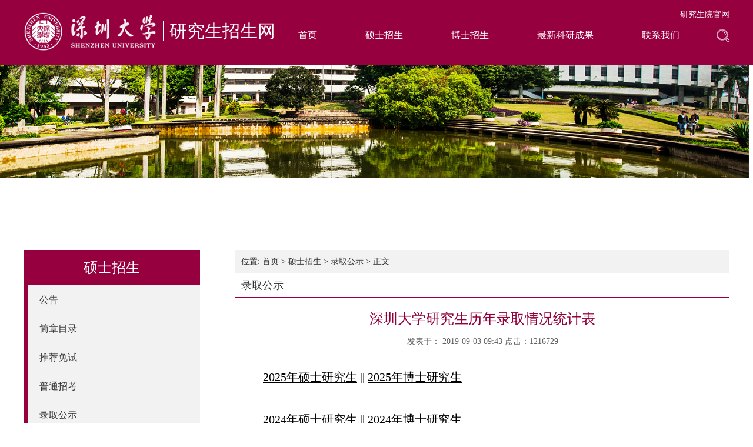

--- FILE ---
content_type: text/html
request_url: https://yz.szu.edu.cn/info/1031/11111.htm
body_size: 27633
content:
<!DOCTYPE html>
<html lang="zh-CN">
<head>
<meta http-equiv="Content-Type" content="text/html; charset=UTF-8" />
<meta http-equiv="X-UA-Compatible" content="IE=9">
<title>深圳大学研究生历年录取情况统计表-深圳大学研究生招生网</title><meta name="pageType" content="3">
<meta name="pageTitle" content="深圳大学研究生历年录取情况统计表">
<META Name="keywords" Content="深圳大学研究生招生网,录取公示,录取,研究生,历年,情况,大学,深圳,统计表" />
<META Name="description" Content="2025年硕士研究生 || 2025年博士研究生2024年硕士研究生 || 2024年博士研究生 2023年硕士研究生 || 2023年博士研究生 2022年硕士研究生 || 2022年博士研究生 2021年硕士研究生 || 2021年博士研究生 2020年硕士研究生 || 2020年博士研究生 2019年硕士研究生 || 2019年博士研究生 2018年硕士研究生 || 2018年博士研究生 2017年硕士研究生 || 2017年博士研究生 2016年硕士研究生 || 2016年博士研究生 2015年硕士研究生 || 2015年博士研究生 ..." />

<LINK rel="shortcut icon" href="../../images/szu2014.ico">
<script type="text/javascript" src="../../js/bdtxk.min.js"></script>
<script type="text/javascript" src="../../js/jquery.SuperSlide.js"></script>
<link rel="stylesheet" href="../../css/Base.css" type="text/css" />
<!--Announced by Visual SiteBuilder 9-->
<script language="javascript" src="../../_sitegray/_sitegray.js"></script>
<!-- CustomerNO:77656262657232307c78475250505742000500004057 -->
<link rel="stylesheet" type="text/css" href="../../nry.vsb.css" />
<script type="text/javascript" src="/system/resource/js/vsbscreen.min.js" id="_vsbscreen" devices="pc|pad"></script>
<script type="text/javascript" src="/system/resource/js/counter.js"></script>
<script type="text/javascript">_jsq_(1031,'/nry.jsp',11111,1484472099)</script>
</head>

<body>
<div class="nhead">
<div class=" warp">
    <h1 class="fl">
<!-- 网站logo图片地址请在本组件"内容配置-网站logo"处填写 -->

<h1 class="fl"><a href="../../index.htm"><img src="../../images/logo.png" alt="" class="fl"><span class="txt">研究生招生网</span></a></h1></h1>
    <div class="nav fl">    <a href="../../index.htm" title="首页">首页</a>
    
    <a href="../../sszs/gg.htm" title="硕士招生">硕士招生</a>
    
    <a href="../../bszs/gg.htm" title="博士招生">博士招生</a>
    
    <a href="../../zxkycg.htm" title="最新科研成果">最新科研成果</a>
    
    <a href="../../lxwm.htm" title="联系我们">联系我们</a>
    
</div>
        <div class="search fr"><script language="javascript" src="/system/resource/js/dynclicks.js"></script><script language="javascript" src="/system/resource/js/openlink.js"></script>    <a href="../../ssjg.htm" title="" onclick="_addDynClicks(&#34;wburl&#34;, 1484472099, 45674)"><img src="../../images/search.png"></a>
</div>
        <ul>
<li>
<a href="http://gra.szu.edu.cn/" target="_blank" title="研究生院官网" onclick="_addDynClicks(&#34;wburl&#34;, 1484472099, 92885)">研究生院官网</a>
</li>
</ul>
</div>
</div>

<!-- banner S -->
<div class="nban">    <img src="../../images/nban.jpg" style="width:100%">
</div>
    <div class="DivH15"></div>
<div class="nmain">
    <div class="w300 fl">
    <div class="ny_tit">
硕士招生</div>
        <div class="nymenu"><ul>
            <li><a class="chushi" href="../../sszs/gg.htm" title="公告">公告</a></li>
        <li><a href="../../sszs/jzml.htm" title="简章目录">简章目录</a></li>
        <li><a href="../../sszs/tjms.htm" title="推荐免试">推荐免试</a></li>
        <li><a href="../../sszs/ptzk.htm" title="普通招考">普通招考</a></li>
        <li><a href="../../sszs/lqgs.htm" title="录取公示">录取公示</a></li>
        <li><a href="../../sszs/cjwt.htm" title="常见问题">常见问题</a></li>
</ul></div>
        <div class="clear DivH15"></div>
        <div class="nhome-info">
</div>
    </div>
    <div class="w750 fr">
        <div class="ny_dqwz">
    位置: 
                        <a href="../../index.htm">首页</a>
                >
                <a href="../../sszs/gg.htm">硕士招生</a>
                >
                <a href="../../sszs/lqgs.htm">录取公示</a>
                >
                正文
</div>
        <div class="tt_biaot3">
录取公示</div>
    <div class="ny_about">

<script language="javascript" src="../../_dwr/interface/NewsvoteDWR.js"></script><script language="javascript" src="../../_dwr/engine.js"></script><script language="javascript" src="/system/resource/js/news/newscontent.js"></script><script language="javascript" src="/system/resource/js/news/zepto.min.js"></script><script language="javascript" src="/system/resource/js/ajax.js"></script><LINK href="/system/resource/js/photoswipe/photoswipe.css" type="text/css" rel="stylesheet"><LINK href="/system/resource/js/photoswipe/default-skin.css" type="text/css" rel="stylesheet"><script language="javascript" src="/system/resource/js/photoswipe/photoswipe.min.js"></script><script language="javascript" src="/system/resource/js/photoswipe/photoswipe-ui-default.min.js"></script><script language="javascript" src="/system/resource/contentImgPreview/js/preview.js"></script>
<script>window.addEventListener('load', function(){getImages('#vsb_content')})</script>
<form name="_newscontent_fromname">
<div>
    <h2 align="center">深圳大学研究生历年录取情况统计表</h2>
    
<DIV class="ny_fbt"> 发表于： 2019-09-03 09:43  点击：<script>_showDynClicks("wbnews", 1484472099, 11111)</script></DIV>

    <div id="vsb_content" class="td"><div class="v_news_content">
<p><a href="https://yz.szu.edu.cn/info/1041/13236.htm" target="_blank" textvalue="2025年硕士研究生 " style="text-decoration: underline; color: rgb(0, 0, 0); font-size: 20px; font-family: 微软雅黑, &quot;Microsoft YaHei&quot;;"><span style="color: rgb(0, 0, 0); font-size: 20px; font-family: 微软雅黑, &quot;Microsoft YaHei&quot;;">2025年硕士研究生</span></a><span style="color: rgb(0, 0, 0); font-size: 20px; font-family: 微软雅黑, &quot;Microsoft YaHei&quot;;">&nbsp;|| </span><a href="../../nry.jsp?urltype=news.NewsContentUrl&wbtreeid=1013&wbnewsid=13486&r=FF17263A-86FE-49F2-955C-E402E95A0E64" target="_self" style="text-decoration: underline; color: rgb(0, 0, 0); font-size: 20px; font-family: 微软雅黑, &quot;Microsoft YaHei&quot;;"><span style="color: rgb(0, 0, 0); font-size: 20px; font-family: 微软雅黑, &quot;Microsoft YaHei&quot;;">2025年博士研究生</span></a></p><p><br></p><p><a href="https://yz.szu.edu.cn/info/1041/13004.htm" target="_blank" textvalue="深圳大学2024年硕士研究生录取情况统计表" style="text-decoration: underline; color: rgb(0, 0, 0); font-size: 20px; font-family: 微软雅黑, &quot;Microsoft YaHei&quot;;"><span style="color: rgb(0, 0, 0); font-size: 20px; font-family: 微软雅黑, &quot;Microsoft YaHei&quot;;">2024年硕士研究生</span></a><span style="color: rgb(0, 0, 0); font-size: 20px; font-family: 微软雅黑, &quot;Microsoft YaHei&quot;;">&nbsp;||&nbsp;</span><a href="https://yz.szu.edu.cn/info/1013/13029.htm" target="_self" textvalue="2024年博士研究生" style="text-decoration: underline; color: rgb(0, 0, 0); font-size: 20px; font-family: 微软雅黑, &quot;Microsoft YaHei&quot;;"><span style="color: rgb(0, 0, 0); font-size: 20px; font-family: 微软雅黑, &quot;Microsoft YaHei&quot;;">2024年博士研究生</span></a></p><p><span style="color: rgb(0, 0, 0); font-size: 20px; font-family: 微软雅黑, &quot;Microsoft YaHei&quot;;">&nbsp;</span></p><p><a href="https://yz.szu.edu.cn/info/1041/12591.htm" target="_blank" textvalue="深圳大学2023年硕士研究生录取情况统计表" style="text-decoration: underline; color: rgb(0, 0, 0); font-size: 20px; font-family: 微软雅黑, &quot;Microsoft YaHei&quot;;"><span style="color: rgb(0, 0, 0); font-size: 20px; font-family: 微软雅黑, &quot;Microsoft YaHei&quot;;">2023年硕士研究生</span></a><span style="color: rgb(0, 0, 0); font-size: 20px; font-family: 微软雅黑, &quot;Microsoft YaHei&quot;;">&nbsp;|| </span><a href="https://yz.szu.edu.cn/info/1013/12668.htm" target="_self" style="text-decoration: underline; color: rgb(0, 0, 0); font-size: 20px; font-family: 微软雅黑, &quot;Microsoft YaHei&quot;;"><span style="color: rgb(0, 0, 0); font-size: 20px; font-family: 微软雅黑, &quot;Microsoft YaHei&quot;;">2023年博士研究生</span></a></p><p><span style="color: rgb(0, 0, 0); font-size: 20px; font-family: 微软雅黑, &quot;Microsoft YaHei&quot;;">&nbsp;</span></p><p><a href="https://yz.szu.edu.cn/info/1041/12213.htm" target="_blank" textvalue="深圳大学2022年硕士研究生录取情况统计表" style="text-decoration: underline; color: rgb(0, 0, 0); font-size: 20px; font-family: 微软雅黑, &quot;Microsoft YaHei&quot;;"><span style="color: rgb(0, 0, 0); font-size: 20px; font-family: 微软雅黑, &quot;Microsoft YaHei&quot;;">2022年硕士研究生</span></a><span style="color: rgb(0, 0, 0); font-size: 20px; font-family: 微软雅黑, &quot;Microsoft YaHei&quot;;">&nbsp;|| </span><a href="https://yz.szu.edu.cn/info/1013/12282.htm" target="_blank" textvalue="2022年博士研究生" style="text-decoration: underline; color: rgb(0, 0, 0); font-size: 20px; font-family: 微软雅黑, &quot;Microsoft YaHei&quot;;"><span style="color: rgb(0, 0, 0); font-size: 20px; font-family: 微软雅黑, &quot;Microsoft YaHei&quot;;">2022年博士研究生</span></a></p><p><span style="color: rgb(0, 0, 0); font-size: 20px; font-family: 微软雅黑, &quot;Microsoft YaHei&quot;;">&nbsp;</span></p><p><a href="https://yz.szu.edu.cn/info/1041/11835.htm" target="_blank" textvalue="深圳大学2021年硕士研究生录取情况统计表" style="text-decoration: underline; color: rgb(0, 0, 0); font-size: 20px; font-family: 微软雅黑, &quot;Microsoft YaHei&quot;;"><span style="color: rgb(0, 0, 0); font-size: 20px; font-family: 微软雅黑, &quot;Microsoft YaHei&quot;;">2021年硕士研究生</span></a><span style="color: rgb(0, 0, 0); font-size: 20px; font-family: 微软雅黑, &quot;Microsoft YaHei&quot;;">&nbsp;|| </span><a href="https://yz.szu.edu.cn/info/1013/11847.htm" target="_blank" textvalue="深圳大学2021年博士研究生录取情况统计表" style="text-decoration: underline; color: rgb(0, 0, 0); font-size: 20px; font-family: 微软雅黑, &quot;Microsoft YaHei&quot;;"><span style="color: rgb(0, 0, 0); font-size: 20px; font-family: 微软雅黑, &quot;Microsoft YaHei&quot;;">2021年博士研究生</span></a></p><p><span style="color: rgb(0, 0, 0); font-size: 20px; font-family: 微软雅黑, &quot;Microsoft YaHei&quot;;">&nbsp;</span></p><p><a href="https://yz.szu.edu.cn/info/1041/11576.htm" target="_blank" textvalue="深圳大学2020年硕士研究生录取情况统计表" style="text-decoration: underline; color: rgb(0, 0, 0); font-size: 20px; font-family: 微软雅黑, &quot;Microsoft YaHei&quot;;"><span style="color: rgb(0, 0, 0); font-size: 20px; font-family: 微软雅黑, &quot;Microsoft YaHei&quot;;">2020年硕士研究生</span></a><span style="color: rgb(0, 0, 0); font-size: 20px; font-family: 微软雅黑, &quot;Microsoft YaHei&quot;;">&nbsp;|| </span><a href="https://yz.szu.edu.cn/info/1013/11846.htm" target="_blank" textvalue="深圳大学2020年博士研究生录取情况统计表" style="text-decoration: underline; color: rgb(0, 0, 0); font-size: 20px; font-family: 微软雅黑, &quot;Microsoft YaHei&quot;;"><span style="color: rgb(0, 0, 0); font-size: 20px; font-family: 微软雅黑, &quot;Microsoft YaHei&quot;;">2020年博士研究生</span></a></p><p><span style="color: rgb(0, 0, 0); font-size: 20px; font-family: 微软雅黑, &quot;Microsoft YaHei&quot;;">&nbsp;</span></p><p><a href="https://yz.szu.edu.cn/info/1041/11011.htm" target="_blank" textvalue="深圳大学2019年硕士研究生录取情况统计表" style="text-decoration: underline; color: rgb(0, 0, 0); font-size: 20px; font-family: 微软雅黑, &quot;Microsoft YaHei&quot;;"><span style="color: rgb(0, 0, 0); font-size: 20px; font-family: 微软雅黑, &quot;Microsoft YaHei&quot;;">2019年硕士研究生</span></a><span style="color: rgb(0, 0, 0); font-size: 20px; font-family: 微软雅黑, &quot;Microsoft YaHei&quot;;">&nbsp;|| </span><a href="https://yz.szu.edu.cn/info/1013/11845.htm" target="_blank" textvalue="深圳大学2019年博士研究生录取情况统计表" style="text-decoration: underline; color: rgb(0, 0, 0); font-size: 20px; font-family: 微软雅黑, &quot;Microsoft YaHei&quot;;"><span style="color: rgb(0, 0, 0); font-size: 20px; font-family: 微软雅黑, &quot;Microsoft YaHei&quot;;">2019年博士研究生</span></a></p><p><span style="color: rgb(0, 0, 0); font-size: 20px; font-family: 微软雅黑, &quot;Microsoft YaHei&quot;;">&nbsp;</span></p><p><a href="https://yz.szu.edu.cn/info/1041/9976.htm" target="_blank" textvalue="深圳大学2018年硕士研究生录取情况统计表" style="text-decoration: underline; color: rgb(0, 0, 0); font-size: 20px; font-family: 微软雅黑, &quot;Microsoft YaHei&quot;;"><span style="color: rgb(0, 0, 0); font-size: 20px; font-family: 微软雅黑, &quot;Microsoft YaHei&quot;;">2018年硕士研究生</span></a><span style="color: rgb(0, 0, 0); font-size: 20px; font-family: 微软雅黑, &quot;Microsoft YaHei&quot;;">&nbsp;|| </span><a href="https://yz.szu.edu.cn/info/1013/11844.htm" target="_blank" textvalue="深圳大学2018年博士研究生录取情况统计表" style="text-decoration: underline; color: rgb(0, 0, 0); font-size: 20px; font-family: 微软雅黑, &quot;Microsoft YaHei&quot;;"><span style="color: rgb(0, 0, 0); font-size: 20px; font-family: 微软雅黑, &quot;Microsoft YaHei&quot;;">2018年博士研究生</span></a></p><p><span style="color: rgb(0, 0, 0); font-size: 20px; font-family: 微软雅黑, &quot;Microsoft YaHei&quot;;">&nbsp;</span></p><p><a href="https://yz.szu.edu.cn/info/1041/10011.htm" target="_blank" textvalue="深圳大学2017年硕士研究生录取情况统计表" style="text-decoration: underline; color: rgb(0, 0, 0); font-size: 20px; font-family: 微软雅黑, &quot;Microsoft YaHei&quot;;"><span style="color: rgb(0, 0, 0); font-size: 20px; font-family: 微软雅黑, &quot;Microsoft YaHei&quot;;">2017年硕士研究生</span></a><span style="color: rgb(0, 0, 0); font-size: 20px; font-family: 微软雅黑, &quot;Microsoft YaHei&quot;;">&nbsp;|| </span><a href="https://yz.szu.edu.cn/info/1042/9562.htm" target="_blank" textvalue="深圳大学2017年博士研究生录取情况统计表" style="text-decoration: underline; color: rgb(0, 0, 0); font-size: 20px; font-family: 微软雅黑, &quot;Microsoft YaHei&quot;;"><span style="color: rgb(0, 0, 0); font-size: 20px; font-family: 微软雅黑, &quot;Microsoft YaHei&quot;;">2017年博士研究生</span></a></p><p><span style="color: rgb(0, 0, 0); font-size: 20px; font-family: 微软雅黑, &quot;Microsoft YaHei&quot;;">&nbsp;</span></p><p><a href="https://yz.szu.edu.cn/info/1041/10267.htm" target="_blank" textvalue="深圳大学2016年硕士研究生录取情况统计表" style="text-decoration: underline; color: rgb(0, 0, 0); font-size: 20px; font-family: 微软雅黑, &quot;Microsoft YaHei&quot;;"><span style="color: rgb(0, 0, 0); font-size: 20px; font-family: 微软雅黑, &quot;Microsoft YaHei&quot;;">2016年硕士研究生</span></a><span style="color: rgb(0, 0, 0); font-size: 20px; font-family: 微软雅黑, &quot;Microsoft YaHei&quot;;">&nbsp;|| </span><a href="https://yz.szu.edu.cn/info/1042/9609.htm" target="_blank" textvalue="深圳大学2016年博士研究生录取情况统计表" style="text-decoration: underline; color: rgb(0, 0, 0); font-size: 20px; font-family: 微软雅黑, &quot;Microsoft YaHei&quot;;"><span style="color: rgb(0, 0, 0); font-size: 20px; font-family: 微软雅黑, &quot;Microsoft YaHei&quot;;">2016年博士研究生</span></a></p><p><span style="color: rgb(0, 0, 0); font-size: 20px; font-family: 微软雅黑, &quot;Microsoft YaHei&quot;;">&nbsp;</span></p><p><a href="https://yz.szu.edu.cn/info/1041/10174.htm" target="_blank" textvalue="深圳大学2015年硕士研究生录取情况统计表" style="text-decoration: underline; color: rgb(0, 0, 0); font-size: 20px; font-family: 微软雅黑, &quot;Microsoft YaHei&quot;;"><span style="color: rgb(0, 0, 0); font-size: 20px; font-family: 微软雅黑, &quot;Microsoft YaHei&quot;;">2015年硕士研究生</span></a><span style="color: rgb(0, 0, 0); font-size: 20px; font-family: 微软雅黑, &quot;Microsoft YaHei&quot;;">&nbsp;|| </span><a href="https://yz.szu.edu.cn/info/1042/9659.htm" target="_blank" textvalue="深圳大学2015年博士研究生录取情况统计表" style="text-decoration: underline; color: rgb(0, 0, 0); font-size: 20px; font-family: 微软雅黑, &quot;Microsoft YaHei&quot;;"><span style="color: rgb(0, 0, 0); font-size: 20px; font-family: 微软雅黑, &quot;Microsoft YaHei&quot;;">2015年博士研究生</span></a></p><p><span style="color: rgb(0, 0, 0); font-size: 20px; font-family: 微软雅黑, &quot;Microsoft YaHei&quot;;">&nbsp;</span></p><p><a href="https://yz.szu.edu.cn/info/1041/10250.htm" target="_blank" textvalue="深圳大学2014年硕士研究生录取情况统计表" style="text-decoration: underline; color: rgb(0, 0, 0); font-size: 20px; font-family: 微软雅黑, &quot;Microsoft YaHei&quot;;"><span style="color: rgb(0, 0, 0); font-size: 20px; font-family: 微软雅黑, &quot;Microsoft YaHei&quot;;">2014年硕士研究生</span></a><span style="color: rgb(0, 0, 0); font-size: 20px; font-family: 微软雅黑, &quot;Microsoft YaHei&quot;;">&nbsp;|| </span><a href="https://yz.szu.edu.cn/info/1042/9664.htm" target="_blank" textvalue="深圳大学2014年博士研究生录取情况统计表" style="text-decoration: underline; color: rgb(0, 0, 0); font-size: 20px; font-family: 微软雅黑, &quot;Microsoft YaHei&quot;;"><span style="color: rgb(0, 0, 0); font-size: 20px; font-family: 微软雅黑, &quot;Microsoft YaHei&quot;;">2014年博士研究生</span></a></p><p><span style="color: rgb(0, 0, 0); font-size: 20px; font-family: 微软雅黑, &quot;Microsoft YaHei&quot;;">&nbsp;</span></p><p><a href="https://yz.szu.edu.cn/info/1041/10195.htm" target="_blank" style="text-decoration: underline; color: rgb(0, 0, 0); font-size: 20px; font-family: 微软雅黑, &quot;Microsoft YaHei&quot;;"><span style="color: rgb(0, 0, 0); font-size: 20px; font-family: 微软雅黑, &quot;Microsoft YaHei&quot;;">2013年硕士研究生</span></a><span style="color: rgb(0, 0, 0); font-size: 20px; font-family: 微软雅黑, &quot;Microsoft YaHei&quot;;">&nbsp;|| </span><a href="https://yz.szu.edu.cn/info/1042/9682.htm" target="_blank" textvalue="深圳大学2013年博士研究生录取情况统计表" style="text-decoration: underline; color: rgb(0, 0, 0); font-size: 20px; font-family: 微软雅黑, &quot;Microsoft YaHei&quot;;"><span style="color: rgb(0, 0, 0); font-size: 20px; font-family: 微软雅黑, &quot;Microsoft YaHei&quot;;">2013年博士研究生</span></a></p><p><span style="color: rgb(0, 0, 0); font-size: 20px; font-family: 微软雅黑, &quot;Microsoft YaHei&quot;;">&nbsp;</span></p><p><a href="https://yz.szu.edu.cn/info/1041/10291.htm" target="_blank" style="text-decoration: underline; color: rgb(0, 0, 0); font-size: 20px; font-family: 微软雅黑, &quot;Microsoft YaHei&quot;;"><span style="color: rgb(0, 0, 0); font-size: 20px; font-family: 微软雅黑, &quot;Microsoft YaHei&quot;;">2012年硕士研究生</span></a><span style="color: rgb(0, 0, 0); font-size: 20px; font-family: 微软雅黑, &quot;Microsoft YaHei&quot;;">&nbsp;|| </span><a href="https://yz.szu.edu.cn/info/1042/9698.htm" target="_blank" textvalue="深圳大学2012年博士研究生录取情况统计表" style="text-decoration: underline; color: rgb(0, 0, 0); font-size: 20px; font-family: 微软雅黑, &quot;Microsoft YaHei&quot;;"><span style="color: rgb(0, 0, 0); font-size: 20px; font-family: 微软雅黑, &quot;Microsoft YaHei&quot;;">2012年博士研究生</span></a></p><p><span style="color: rgb(0, 0, 0); font-size: 20px; font-family: 微软雅黑, &quot;Microsoft YaHei&quot;;">&nbsp;</span></p><p><a href="https://yz.szu.edu.cn/info/1041/10148.htm" target="_blank" style="text-decoration: underline; color: rgb(0, 0, 0); font-size: 20px; font-family: 微软雅黑, &quot;Microsoft YaHei&quot;;"><span style="color: rgb(0, 0, 0); font-size: 20px; font-family: 微软雅黑, &quot;Microsoft YaHei&quot;;">2011年硕士研究生</span></a><span style="color: rgb(0, 0, 0); font-size: 20px; font-family: 微软雅黑, &quot;Microsoft YaHei&quot;;">&nbsp;|| </span><a href="https://yz.szu.edu.cn/info/1042/9715.htm" target="_blank" textvalue="深圳大学2011年博士研究生录取情况统计表" style="text-decoration: underline; color: rgb(0, 0, 0); font-size: 20px; font-family: 微软雅黑, &quot;Microsoft YaHei&quot;;"><span style="color: rgb(0, 0, 0); font-size: 20px; font-family: 微软雅黑, &quot;Microsoft YaHei&quot;;">2011年博士研究生</span></a></p><p><span style="color: rgb(0, 0, 0); font-size: 20px; font-family: 微软雅黑, &quot;Microsoft YaHei&quot;;">&nbsp;</span></p><p><a href="https://yz.szu.edu.cn/info/1041/10009.htm" target="_blank" style="text-decoration: underline; color: rgb(0, 0, 0); font-size: 20px; font-family: 微软雅黑, &quot;Microsoft YaHei&quot;;"><span style="color: rgb(0, 0, 0); font-size: 20px; font-family: 微软雅黑, &quot;Microsoft YaHei&quot;;">2010年硕士研究生</span></a><span style="color: rgb(0, 0, 0); font-size: 20px; font-family: 微软雅黑, &quot;Microsoft YaHei&quot;;">&nbsp;|| </span><a href="https://yz.szu.edu.cn/info/1042/9733.htm" target="_blank" textvalue="深圳大学2010年博士研究生录取情况统计表" style="text-decoration: underline; color: rgb(0, 0, 0); font-size: 20px; font-family: 微软雅黑, &quot;Microsoft YaHei&quot;;"><span style="color: rgb(0, 0, 0); font-size: 20px; font-family: 微软雅黑, &quot;Microsoft YaHei&quot;;">2010年博士研究生</span></a></p><p><span style="color: rgb(0, 0, 0); font-size: 20px; font-family: 微软雅黑, &quot;Microsoft YaHei&quot;;">&nbsp;</span></p><p><a href="https://yz.szu.edu.cn/info/1041/10270.htm" target="_blank" style="text-decoration: underline; color: rgb(0, 0, 0); font-size: 20px; font-family: 微软雅黑, &quot;Microsoft YaHei&quot;;"><span style="color: rgb(0, 0, 0); font-size: 20px; font-family: 微软雅黑, &quot;Microsoft YaHei&quot;;">2009年硕士研究生</span></a><span style="color: rgb(0, 0, 0); font-size: 20px; font-family: 微软雅黑, &quot;Microsoft YaHei&quot;;">&nbsp;|| </span><a href="https://yz.szu.edu.cn/info/1042/9719.htm" target="_blank" textvalue="深圳大学2009年博士研究生录取情况统计表" style="text-decoration: underline; color: rgb(0, 0, 0); font-size: 20px; font-family: 微软雅黑, &quot;Microsoft YaHei&quot;;"><span style="color: rgb(0, 0, 0); font-size: 20px; font-family: 微软雅黑, &quot;Microsoft YaHei&quot;;">2009年博士研究生</span></a></p><p><span style="color: rgb(0, 0, 0); font-size: 20px; font-family: 微软雅黑, &quot;Microsoft YaHei&quot;;">&nbsp;</span></p><p><a href="https://yz.szu.edu.cn/info/1041/10331.htm" target="_blank" style="text-decoration: underline; color: rgb(0, 0, 0); font-size: 20px; font-family: 微软雅黑, &quot;Microsoft YaHei&quot;;"><span style="color: rgb(0, 0, 0); font-size: 20px; font-family: 微软雅黑, &quot;Microsoft YaHei&quot;;">2008年硕士研究生</span></a><span style="color: rgb(0, 0, 0); font-size: 20px; font-family: 微软雅黑, &quot;Microsoft YaHei&quot;;">&nbsp;|| </span><a href="https://yz.szu.edu.cn/info/1013/11843.htm" target="_blank" textvalue="深圳大学2008年博士研究生录取情况统计表" style="text-decoration: underline; color: rgb(0, 0, 0); font-size: 20px; font-family: 微软雅黑, &quot;Microsoft YaHei&quot;;"><span style="color: rgb(0, 0, 0); font-size: 20px; font-family: 微软雅黑, &quot;Microsoft YaHei&quot;;">2008年博士研究生</span></a></p><p><span style="color: rgb(0, 0, 0); font-size: 20px; font-family: 微软雅黑, &quot;Microsoft YaHei&quot;;">&nbsp;</span></p>
</div></div><div id="div_vote_id"></div>
        <p align="left" style="margin-top:15px;">
        上一条：<a href="12125.htm">深圳大学2022年接收推免生拟录取名单公示(已结束)</a>
 </p>
<p align="left">
        下一条：<a href="10496.htm">深圳大学2018年硕士研究生录取情况统计表</a>
    </p>
    <p align="center">【<a href="javascript:window.opener=null;window.open('','_self');window.close();">关闭</a>】</p>
</div>
</form>


</div>
    </div>
    <br class="clear">
    </div>

<div class="clear DivH15"></div>

<div class="foot">
    <div class="warp">
      <div class="address fl"><!-- 版权内容请在本组件"内容配置-版权"处填写 -->
<p>邮箱：szuyz@szu.edu.cn</p><p>地址：深圳大学粤海校区汇元楼435室</p><p>研究生招生电话：0755-26536177<br />(工作日 08:30-12:00 14:00-17:30 寒暑假除外)</p><p>研究生档案馆：0755-26558494</p><p>全日制本科招生：0755-26536235<br />版权所有：深圳大学研究生院</p></div>
      <div class="fl link"><H3>友情链接</H3>
<a href="https://www.szu.edu.cn/" target="_blank" title="" onclick="_addDynClicks(&#34;wburl&#34;, 1484472099, 45681)" class="fl">深圳大学</a>
<a href="https://gra.szu.edu.cn/" target="_blank" title="" onclick="_addDynClicks(&#34;wburl&#34;, 1484472099, 45738)" class="fl">深圳大学研究生院</a>
<a href="https://yz.chsi.com.cn/" target="_blank" title="" onclick="_addDynClicks(&#34;wburl&#34;, 1484472099, 45739)" class="fl">中国研究生招生信息网</a>
<a href="http://eea.gd.gov.cn/" target="_blank" title="" onclick="_addDynClicks(&#34;wburl&#34;, 1484472099, 45740)" class="fl">广东省教育考试院</a>
<a href="https://zs.szu.edu.cn/" target="_blank" title="" onclick="_addDynClicks(&#34;wburl&#34;, 1484472099, 45741)" class="fl">深圳大学本科招生网</a>
</div>
      <div class="fl" style="margin-left:20px;margin-top:40px">

   
		

   
   
		<a href="javascript:void(0);" onclick="_vsb_multiscreen.setDevice('mobile')" style="color:#fff">手机版</a>

   
</div>

      <div class="fr code">    <P class="t_c fl"><IMG alt="" src="../../images/szu_wechat.jpg"><SPAN>深圳大学官微号</SPAN></P>

<P class="t_c fr"><IMG alt="" src="../../images/szu_zs_wechat.jpg"><SPAN>研究生招生官方微信号</SPAN></P>

</div>
    </div>
</div>
<script type="text/javascript">
$(document).ready(function(){   
    $(".section .pic01 .rsp,.section .pic2 .rsp,.section .pic3 .rsp,.section .pic4 .rsp").hide();    
    $(".section .pic01,.section .pic2,.section .pic3,.section .pic4").hover(function(){
        $(this).find(".rsp").stop().fadeTo(500,0.7)
        $(this).find(".text").stop().animate({left:'0'}, {duration: 500})
    },
    function(){
        $(this).find(".rsp").stop().fadeTo(500,0)
        $(this).find(".text").stop().animate({left:'300'}, {duration: "fast"})
        $(this).find(".text").animate({left:'-300'}, {duration: 0})
    });
});
</script>
</body>
</html>




















--- FILE ---
content_type: text/html;charset=UTF-8
request_url: https://yz.szu.edu.cn/system/resource/code/news/click/dynclicks.jsp?clickid=11111&owner=1484472099&clicktype=wbnews
body_size: 89
content:
1216729

--- FILE ---
content_type: text/css
request_url: https://yz.szu.edu.cn/css/Base.css
body_size: 12684
content:
*{ margin:0px; padding:0px;font-family:"Microsoft YaHei",微软雅黑,"MicrosoftJhengHei",华文细黑,STHeiti,MingLiu;font-size: 14px}
body {color: #333;}

fieldset, img{border:0;max-width: 100%}

abbr, acronym{border:0;font-variant:normal}

:focus{outline:0}
address, caption, cite, code, dfn,
em, th, var, optgroup{font-style:normal;font-weight:normal}
h1, h2, h3, h4, h5, h6{font-size:100%;font-weight:normal}
input, button, textarea,select, optgroup, option{font-family:inherit;font-size:inherit;font-style:inherit;font-weight:inherit}
code, kbd, samp, tt{ font-size:100%}


input, button, textarea, select{*font-size:100%}
input[type="reset"]::-moz-focus-inner,input[type="button"]::-moz-focus-inner,input[type="submit"]::-moz-focus-inner,input[type="file"] > input[type="button"]::-moz-focus-inner{border:none;padding:0;}
ol, ul{list-style:none}

.cRed, a.cRed:link, a.cRed:visited{color:Red}
.cWhite, a.cWhite:link, a.cWhite:visited{color:White}
.cBlue, a.cBlue:link, a.cBlue:visited{color:#06c}
.cBlack, a.cBlack:link, a.cBlack:visited{color:Black}

.fB{font-weight:bold}
.t_l{text-align:left}
.t_c{text-align:center}
.t_r{text-align:right}

.fl{float:left;display:inline}
.fr{float:right;display:inline}
.clear{clear:both;display:block}

.p_r{position: relative;}
.w300{width: 300px;}
.w750{width: 840px;}
.DivH5,.DivH10,.DivH15,.DivH20,.DivH25,.DivH30,DivH1,.DivH40{width:100%;overflow:hidden; clear:both;}
.DivH1{ height:1px;}
.DivH5{height:5px;}
.DivH10{height:10px;}
.DivH15{height:15px;}
.DivH20{height:20px;}
.DivH25{height:25px;}
.DivH30{height:30px;}
.DivH40{height:40px;}

a{color:#333;text-decoration:none}
a:hover{color:#96003e;}

a, button, input[type="button"], input[type="submit"], input[type="reset"]{cursor:pointer}

.clearfix:after{content:".";display:block;height:0;clear:both;visibility:hidden}
.clearfix{display:inline-block;*height:0;_overflow:hidden}

.warp{ width:1200px; margin:0px auto; display:table; position:relative;}

.head{background: rgba(150,0,62,1.0); min-width:1200px; width: 100%;height: 110px;z-index: 999;}
.head h1{margin-top: 20px}
.head h1 img{margin-right: 10px}
.head h1 span{border-left: 1px #fff solid;font-size: 30px;line-height: 66px;color: #fff;padding-left: 10px;}
.head ul{position: absolute;right: 0;top: 16px;}
.head ul li a{font-size:14px;color:#fff;}

.nhead{background: rgba(150,0,62,1.0);width: 100%;height: 110px;z-index: 999; min-width:1200px;}
.nhead h1{margin-top: 20px}
.nhead h1 img{margin-right: 10px}
.nhead h1 span{border-left: 1px #fff solid;font-size: 30px;line-height: 66px;color: #fff;padding-left: 10px;}
.nhead ul{position: absolute;right: 0;top: 16px;}
.nhead ul li a{font-size:14px;color:#fff;}



.nav{width: 730px;height: 60px;line-height: 60px;margin-top: 30px}
.nav a{font-size: 16px;color: #fff;padding:0 39px;}


.search{width: 22px;height: 21px;display: block;margin-top: 50px}
.banner{ min-width:1200px;  position:relative;  height:590px; z-index: 0; }
.banner .bd{ position:absolute; z-index:0; width: 100%;height: 590px}
.banner .bd ul{ width:100% !important; }
.banner .bd li{ width:100% !important;  height:590px; }
.banner .bd li a{ height:590px; display:block;  }
.banner .hd{width: 100%;position: absolute;left: 0;bottom: 15px;height: 30px;z-index: 999;text-align:center;}
.banner .hd li{display: inline-block;width: 10px;height: 10px;overflow: hidden;text-indent: -99px;margin:0 8px;border-radius: 50%;background-color: #fff}
.banner .hd li.on{background-color: #e60012}

.home-news-bg{width: 100%;height: 652px;background: url(../images/bg1.png);overflow: hidden; min-width:1200px}
.home-news-bg .title{margin-top: 20px;margin-bottom: 20px;width: 100%;display: table;}
.home-news-bg .title span{font-size: 36px;color: #0d0d0d;border-bottom: 3px #96003e solid;padding:10px;display: inline-block;}
.home-news-bg .title p{font-size: 16px;text-transform: uppercase;font-family: Arial;color: #96003e;line-height: 30px;}
.Master,.doctor{width: 560px;height: 490px;background-color: #fff}
.Master .tit{height: 131px;background-color: #96003e;width: 100%}
.doctor .tit{height: 131px;background-color: #ef9638;width: 100%}
.Master .tit img,.doctor .tit img{height: 131px;width: 205px}
.Master .tit .txt,.doctor .tit .txt{padding-left: 230px;}
.Master .tit .txt h3,.doctor .tit .txt h3{font-size: 24px;color: #fff;border-bottom: 1px #fff solid;margin-right: 30px;line-height: 65px;}
.Master .tit .txt p,.doctor .tit .txt p{color: #fff;font-size: 16px;font-family: Arial;text-align:right;padding-right: 30px;line-height: 40px;text-transform: uppercase;}

.Master .slideTxtBox,.doctor .slideTxtBox{ width:540px;padding:10px;display: table;}
.Master .slideTxtBox .hd,.doctor .slideTxtBox .hd{height:40px;line-height:40px;border-bottom:1px solid #cccccc;position:relative;margin-bottom: 15px;}
.Master .slideTxtBox .hd ul li,.doctor .slideTxtBox .hd ul li{ float:left; padding:0 10px; cursor:pointer;font-size: 16px}
.Master .slideTxtBox .hd ul li.on{background:#96003e; font-weight: bold;color: #fff}
.doctor .slideTxtBox .hd ul li.on{background:#ef9638; font-weight: bold;color: #fff}
.Master .slideTxtBox .bd ul,.doctor .slideTxtBox .bd ul{width: 100%;height: 225px;}
.Master .slideTxtBox .bd li,.doctor .slideTxtBox .bd li{line-height:22px;border-bottom:1px #ccc solid;padding-bottom: 10px;padding-top: 10px}
.Master .slideTxtBox .bd li a,.doctor .slideTxtBox .bd li a{display: block;font-size: 16px;width: 415px;}
.Master .slideTxtBox .bd li a.red,.doctor .slideTxtBox .bd li a.red{color: #ff0000}
.Master .slideTxtBox .bd li span,.doctor .slideTxtBox .bd li span{color:#999;}
.Master .slideTxtBox .bd .more,.doctor .slideTxtBox .bd .more{margin-top: 10px}
.Master .slideTxtBox .bd .more a,.doctor .slideTxtBox .bd .more a{display: inline-block;background-color: #d7d7d7;font-size: 16px;width: 175px;height: 40px;line-height: 40px;}

.home-info{padding:45px 0;height: 145px;}
.home-info a{width: 180px;height: 145px;display: block;}
.home-info a p{color: #fff;line-height: 40px;}
.home-info a em{display: block;width: 100%;height: 75px;margin-top: 20px}
.home-info a.i1{background:#96003e;margin-right:24px;}
.home-info a.i1 em{background: url(../images/icon1.png) no-repeat center center;}
.home-info a.i2{background:#8f82bc;margin-right:24px;}
.home-info a.i2 em{background: url(../images/icon2.png) no-repeat center center;}
.home-info a.i2 p,.home-info a.i1 p,.home-info a.i4 p,.home-info a.i5 p,.home-info a.i6 p{font-size: 16px}
.home-info a.i3{background:#556fb5;margin-right:24px;}
.home-info a.i3 em{background: url(../images/icon3.png) no-repeat center center;}
.home-info a.i4{background:#f19149;margin-right:24px;}
.home-info a.i4 em{background: url(../images/icon4.png) no-repeat center center;}
.home-info a.i5{background:#ae5da1;margin-right:24px;}
.home-info a.i5 em{background: url(../images/icon5.png) no-repeat center center;}
.home-info a.i6{background:#f29b76;}
.home-info a.i6 em{background: url(../images/icon6.png) no-repeat center center;}
.home-info a.i3 p{font-size: 14px}

.foot{width: 100%;height: 238px;background: url(../images/f-bg.jpg) no-repeat center center; min-width:1200px}
.foot .address{color: #fff;line-height: 28px;margin-top: 30px;width: 380px}
.foot .link{width: 330px;margin-top: 30px}
.foot .link h3{font-size: 18px;color: #fff;font-weight: bold;line-height: 35px;}
.foot .link a{color: #fff;margin-right: 15px;line-height: 36px;display: block;}
.foot .code{width: 310px;display: table;margin-top: 30px}
.foot .code p img{width: 135px;height: 135px}
.foot .code p span{display: block;color: #fff;font-size: 16px;line-height: 30px;}

.Scenery{background-color: #f2f2f2;width: 100%;margin-top: 40px;position: relative;margin-bottom: 30px; min-width:1200px}
.Scenery .title{width: 100%;height: 100px}
.Scenery .title span a{background: #fff url(../images/icon7.png) no-repeat 110px center;display: inline-block;width: 400px;height: 100px;border-radius: 50px;font-size: 36px;margin-top: -80px;line-height: 100px;padding-left: 35px;}

.section{}
.section .pic-box{width: 500px;height: 355px;margin-right:25px;}

.section .pic1{width:500px;height:175px;overflow:hidden;position: relative;margin-bottom: 10px}
.section .pic1 img{width:100%;height:170px}
.section .pic01{width:245px;height:175px;overflow:hidden;position: relative;margin-bottom: 20px}
.section .pic01 img{width:100%;height:170px}

.section .pic2{width:500px;height:170px;overflow:hidden;position: relative;}
.section .pic2 img{width:100%;height:170px}

.section .pic3{width:370px;height:355px;overflow:hidden;position: relative;}
.section .pic3 img{width:100%;height:355px}

.section .pic4{width:280px;height:355px;overflow:hidden;position: relative;}
.section .pic4 img{width:100%;height:355px}


.section .rsp{width:100%;height:100%;overflow:hidden;position: absolute;background:#000;top:0px;left:0px;}
.section .text{position:absolute;width:300px;height:100%;left:-300px;top:0px;overflow:hidden;}
.section .text h3{width:100%;height:50px;line-height:50px;color:#FFFFFF;font-size:16px;padding-left: 40px;padding-top: 10px}
.section .text a{text-decoration:none}
.section .text p,.section .pic-box .pic1 .pic01 p{color:#b3b3b3;font-size:16px;padding-left: 40px;}


.nmain{width:1200px; margin: 0 auto;min-height: 500px;}
.nban{width: 100%; height: 300px; line-height:300px; display:block; text-align:center}
.nban img{width:100%;}
.nymenu{margin:0 auto; width:100%;background: #f2f2f2;}
.nymenu li{border-left:7px solid #96003e; height:49px; line-height:49px; text-align:left;}
.nymenu li a{color:#333; padding-left:20px; font-size: 16px; }
.nymenu li a:hover{display:block; background:#fff;color:#96003e; font-weight: bold;}
.ny_dqwz{line-height:40px; text-align:left; padding-right:10px; font-size:14px; background: #f2f2f2; padding: 0 10px;}
.ny_dqwz img{vertical-align:middle;}
.ny_about{padding:15px; overflow:hidden; line-height:24px; font-size:13px; color:#616161}
.ny_about p{text-indent:2em; font-size: 16px; line-height:200%}
.ny_about p strong{font-size: 16px; line-height:200%}
.ny_about p span{font-size: 16px; line-height:200%}
.ny_about h2{font-size:24px; color:#91003b; line-height:40px; text-align:center;}
.ny_fbt{text-align:center; line-height:38px; border-bottom:1px solid #ccc; margin-bottom:20px;}
.tt_more{line-height:30px; color:#8e1707; padding-right:10px}
.tt_biaot3{height:40px; line-height:40px; color:#2e2e2e; font-size:18px; border-bottom:2px solid #96003e;  padding:0 10px;}

.ny_tit{font-size:24px; text-align:center;width:100%; line-height:60px; color:#fff; background:#96003e; height:60px;}

.list{width:100%; margin:0 auto 0 auto;}
.list li{line-height:22px;border-bottom:1px #ccc solid;padding-bottom: 10px;padding-top: 10px}
.list li a{display: block;font-size: 16px;}
.list a.red{color: #ff0000}
.list li span{color:#999;}
.nhome-info{padding:15px 0;height: 145px;}
.nhome-info a{width: 45%;height: 145px;display: block; margin: 10px 0;}
.nhome-info a p{color: #fff;line-height: 40px;}
.nhome-info a em{display: block;width: 100%;height: 75px;margin-top: 20px}
.nhome-info a.i1{background:#96003e;margin-right:24px;}
.nhome-info a.i1 em{background: url(../images/icon1.png) no-repeat center center;}
.nhome-info a.i2{background:#8f82bc;}
.nhome-info a.i2 em{background: url(../images/icon2.png) no-repeat center center;}
.nhome-info a.i2 p,.home-info a.i1 p,.home-info a.i4 p,.home-info a.i5 p,.home-info a.i6 p{font-size: 16px}
.nhome-info a.i3{background:#556fb5;margin-right:24px;}
.nhome-info a.i3 em{background: url(../images/icon3.png) no-repeat center center;}
.nhome-info a.i4{background:#f19149;}
.nhome-info a.i4 em{background: url(../images/icon4.png) no-repeat center center;}
.nhome-info a.i5{background:#ae5da1;margin-right:24px;}
.nhome-info a.i5 em{background: url(../images/icon5.png) no-repeat center center;}
.nhome-info a.i6{background:#f29b76;}
.nhome-info a.i6 em{background: url(../images/icon6.png) no-repeat center center;}
.nhome-info a.i3 p{font-size: 14px}


.Search{
 width: 410px;
 height:40px;
 margin:15px 0;
 border:1px solid #96003e; }
.fdj{
 float: right;
 height: 40px;
 margin-left: 10px; width:38px; text-align:center;
}
.search_text{
 float: left; background:none; border:none;
 width: 345px;
line-height:40px; height:40px;
 outline: none;
 font-family: "微软雅黑";
 color: #c8c8c8;
 margin-left: 15px;
}
.button{
 background:url(../images/search.png) no-repeat center #96003e; float:right;  width: 40px;
 height: 40px;  cursor: pointer;
 outline: none; border:none;
 }

--- FILE ---
content_type: text/css
request_url: https://yz.szu.edu.cn/nry.vsb.css
body_size: 477
content:
.td table p{ text-indent:0em;}
.td table{ margin:0 auto !important; border:0 !important;border-collapse:collapse !important;border-spacing:0 !important; width:100% !important;}
.td table td{border:1px solid #a7a7a7 !important;line-height:200%; font-size:16px; padding:0 8px !important;}
.td table td p{text-align:left; padding-left:10px; line-height:200%;text-indent:0!important; font-size:16px;}
.td table td strong{line-height:200%;text-indent:0!important; font-size:16px;}
